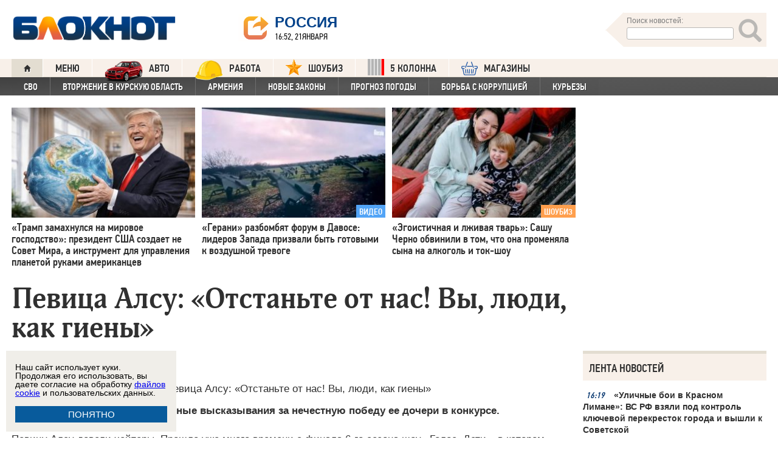

--- FILE ---
content_type: application/javascript
request_url: https://smi2.ru/counter/settings?payload=CIamAxiBltCGvjM6JDU4YjBlNWI4LTQ5NzctNDM1NS1hMTNjLTE0ZWE1ZTg2ZjAyMg&cb=_callbacks____0mko31hfu
body_size: 1519
content:
_callbacks____0mko31hfu("[base64]");